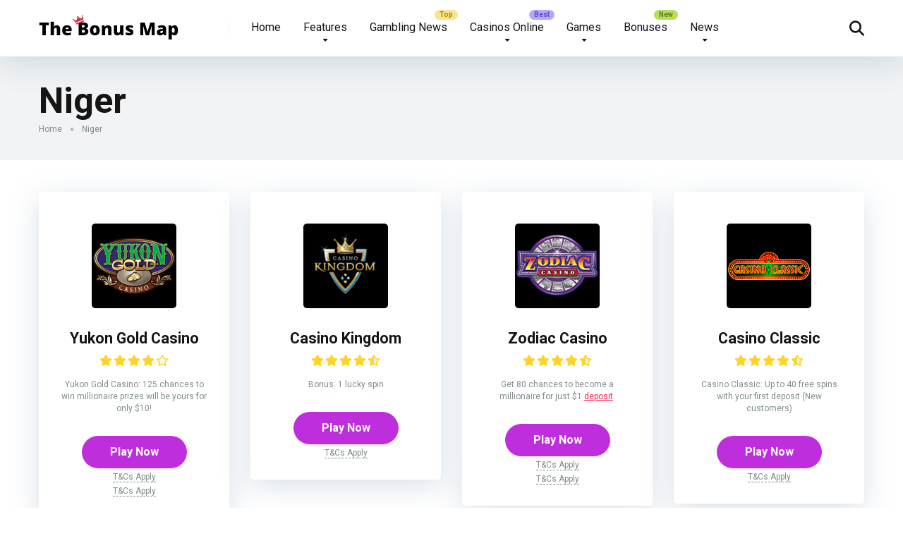

--- FILE ---
content_type: text/html; charset=UTF-8
request_url: https://thebonusmap.com/restricted-country/niger/
body_size: 12846
content:
<!DOCTYPE html>
<html lang="en-US">
<head>
    <meta charset="UTF-8" />
    <meta http-equiv="X-UA-Compatible" content="IE=edge" />
    <meta name="viewport" id="viewport" content="width=device-width, initial-scale=1.0, maximum-scale=5.0, minimum-scale=1.0, user-scalable=yes" />
	<meta name='robots' content='index, follow, max-image-preview:large, max-snippet:-1, max-video-preview:-1' />

	<!-- This site is optimized with the Yoast SEO plugin v26.8 - https://yoast.com/product/yoast-seo-wordpress/ -->
	<title>Niger Archives - The Bonus Map</title>
	<link rel="canonical" href="https://thebonusmap.com/restricted-country/niger/" />
	<meta property="og:locale" content="en_US" />
	<meta property="og:type" content="article" />
	<meta property="og:title" content="Niger Archives - The Bonus Map" />
	<meta property="og:url" content="https://thebonusmap.com/restricted-country/niger/" />
	<meta property="og:site_name" content="The Bonus Map" />
	<meta name="twitter:card" content="summary_large_image" />
	<script type="application/ld+json" class="yoast-schema-graph">{"@context":"https://schema.org","@graph":[{"@type":"CollectionPage","@id":"https://thebonusmap.com/restricted-country/niger/","url":"https://thebonusmap.com/restricted-country/niger/","name":"Niger Archives - The Bonus Map","isPartOf":{"@id":"https://thebonusmap.com/#website"},"primaryImageOfPage":{"@id":"https://thebonusmap.com/restricted-country/niger/#primaryimage"},"image":{"@id":"https://thebonusmap.com/restricted-country/niger/#primaryimage"},"thumbnailUrl":"https://thebonusmap.com/wp-content/uploads/2021/08/mercury-15.png","breadcrumb":{"@id":"https://thebonusmap.com/restricted-country/niger/#breadcrumb"},"inLanguage":"en-US"},{"@type":"ImageObject","inLanguage":"en-US","@id":"https://thebonusmap.com/restricted-country/niger/#primaryimage","url":"https://thebonusmap.com/wp-content/uploads/2021/08/mercury-15.png","contentUrl":"https://thebonusmap.com/wp-content/uploads/2021/08/mercury-15.png","width":1080,"height":1080},{"@type":"BreadcrumbList","@id":"https://thebonusmap.com/restricted-country/niger/#breadcrumb","itemListElement":[{"@type":"ListItem","position":1,"name":"Home","item":"https://thebonusmap.com/"},{"@type":"ListItem","position":2,"name":"Niger"}]},{"@type":"WebSite","@id":"https://thebonusmap.com/#website","url":"https://thebonusmap.com/","name":"The Bonus Map","description":"My WordPress Blog","publisher":{"@id":"https://thebonusmap.com/#organization"},"potentialAction":[{"@type":"SearchAction","target":{"@type":"EntryPoint","urlTemplate":"https://thebonusmap.com/?s={search_term_string}"},"query-input":{"@type":"PropertyValueSpecification","valueRequired":true,"valueName":"search_term_string"}}],"inLanguage":"en-US"},{"@type":"Organization","@id":"https://thebonusmap.com/#organization","name":"The Bonus Map","url":"https://thebonusmap.com/","logo":{"@type":"ImageObject","inLanguage":"en-US","@id":"https://thebonusmap.com/#/schema/logo/image/","url":"https://thebonusmap.com/wp-content/uploads/2021/08/cropped-thebonusmap__1_-removebg-preview.png","contentUrl":"https://thebonusmap.com/wp-content/uploads/2021/08/cropped-thebonusmap__1_-removebg-preview.png","width":396,"height":80,"caption":"The Bonus Map"},"image":{"@id":"https://thebonusmap.com/#/schema/logo/image/"}}]}</script>
	<!-- / Yoast SEO plugin. -->


<link rel='dns-prefetch' href='//fonts.googleapis.com' />
<link rel="alternate" type="application/rss+xml" title="The Bonus Map &raquo; Feed" href="https://thebonusmap.com/feed/" />
<link rel="alternate" type="application/rss+xml" title="The Bonus Map &raquo; Comments Feed" href="https://thebonusmap.com/comments/feed/" />
<link rel="alternate" type="application/rss+xml" title="The Bonus Map &raquo; Niger Restricted Countries Feed" href="https://thebonusmap.com/restricted-country/niger/feed/" />
<style id='wp-img-auto-sizes-contain-inline-css'>
img:is([sizes=auto i],[sizes^="auto," i]){contain-intrinsic-size:3000px 1500px}
/*# sourceURL=wp-img-auto-sizes-contain-inline-css */
</style>
<style id='wp-emoji-styles-inline-css'>

	img.wp-smiley, img.emoji {
		display: inline !important;
		border: none !important;
		box-shadow: none !important;
		height: 1em !important;
		width: 1em !important;
		margin: 0 0.07em !important;
		vertical-align: -0.1em !important;
		background: none !important;
		padding: 0 !important;
	}
/*# sourceURL=wp-emoji-styles-inline-css */
</style>
<style id='wp-block-library-inline-css'>
:root{--wp-block-synced-color:#7a00df;--wp-block-synced-color--rgb:122,0,223;--wp-bound-block-color:var(--wp-block-synced-color);--wp-editor-canvas-background:#ddd;--wp-admin-theme-color:#007cba;--wp-admin-theme-color--rgb:0,124,186;--wp-admin-theme-color-darker-10:#006ba1;--wp-admin-theme-color-darker-10--rgb:0,107,160.5;--wp-admin-theme-color-darker-20:#005a87;--wp-admin-theme-color-darker-20--rgb:0,90,135;--wp-admin-border-width-focus:2px}@media (min-resolution:192dpi){:root{--wp-admin-border-width-focus:1.5px}}.wp-element-button{cursor:pointer}:root .has-very-light-gray-background-color{background-color:#eee}:root .has-very-dark-gray-background-color{background-color:#313131}:root .has-very-light-gray-color{color:#eee}:root .has-very-dark-gray-color{color:#313131}:root .has-vivid-green-cyan-to-vivid-cyan-blue-gradient-background{background:linear-gradient(135deg,#00d084,#0693e3)}:root .has-purple-crush-gradient-background{background:linear-gradient(135deg,#34e2e4,#4721fb 50%,#ab1dfe)}:root .has-hazy-dawn-gradient-background{background:linear-gradient(135deg,#faaca8,#dad0ec)}:root .has-subdued-olive-gradient-background{background:linear-gradient(135deg,#fafae1,#67a671)}:root .has-atomic-cream-gradient-background{background:linear-gradient(135deg,#fdd79a,#004a59)}:root .has-nightshade-gradient-background{background:linear-gradient(135deg,#330968,#31cdcf)}:root .has-midnight-gradient-background{background:linear-gradient(135deg,#020381,#2874fc)}:root{--wp--preset--font-size--normal:16px;--wp--preset--font-size--huge:42px}.has-regular-font-size{font-size:1em}.has-larger-font-size{font-size:2.625em}.has-normal-font-size{font-size:var(--wp--preset--font-size--normal)}.has-huge-font-size{font-size:var(--wp--preset--font-size--huge)}.has-text-align-center{text-align:center}.has-text-align-left{text-align:left}.has-text-align-right{text-align:right}.has-fit-text{white-space:nowrap!important}#end-resizable-editor-section{display:none}.aligncenter{clear:both}.items-justified-left{justify-content:flex-start}.items-justified-center{justify-content:center}.items-justified-right{justify-content:flex-end}.items-justified-space-between{justify-content:space-between}.screen-reader-text{border:0;clip-path:inset(50%);height:1px;margin:-1px;overflow:hidden;padding:0;position:absolute;width:1px;word-wrap:normal!important}.screen-reader-text:focus{background-color:#ddd;clip-path:none;color:#444;display:block;font-size:1em;height:auto;left:5px;line-height:normal;padding:15px 23px 14px;text-decoration:none;top:5px;width:auto;z-index:100000}html :where(.has-border-color){border-style:solid}html :where([style*=border-top-color]){border-top-style:solid}html :where([style*=border-right-color]){border-right-style:solid}html :where([style*=border-bottom-color]){border-bottom-style:solid}html :where([style*=border-left-color]){border-left-style:solid}html :where([style*=border-width]){border-style:solid}html :where([style*=border-top-width]){border-top-style:solid}html :where([style*=border-right-width]){border-right-style:solid}html :where([style*=border-bottom-width]){border-bottom-style:solid}html :where([style*=border-left-width]){border-left-style:solid}html :where(img[class*=wp-image-]){height:auto;max-width:100%}:where(figure){margin:0 0 1em}html :where(.is-position-sticky){--wp-admin--admin-bar--position-offset:var(--wp-admin--admin-bar--height,0px)}@media screen and (max-width:600px){html :where(.is-position-sticky){--wp-admin--admin-bar--position-offset:0px}}

/*# sourceURL=wp-block-library-inline-css */
</style><style id='global-styles-inline-css'>
:root{--wp--preset--aspect-ratio--square: 1;--wp--preset--aspect-ratio--4-3: 4/3;--wp--preset--aspect-ratio--3-4: 3/4;--wp--preset--aspect-ratio--3-2: 3/2;--wp--preset--aspect-ratio--2-3: 2/3;--wp--preset--aspect-ratio--16-9: 16/9;--wp--preset--aspect-ratio--9-16: 9/16;--wp--preset--color--black: #000000;--wp--preset--color--cyan-bluish-gray: #abb8c3;--wp--preset--color--white: #ffffff;--wp--preset--color--pale-pink: #f78da7;--wp--preset--color--vivid-red: #cf2e2e;--wp--preset--color--luminous-vivid-orange: #ff6900;--wp--preset--color--luminous-vivid-amber: #fcb900;--wp--preset--color--light-green-cyan: #7bdcb5;--wp--preset--color--vivid-green-cyan: #00d084;--wp--preset--color--pale-cyan-blue: #8ed1fc;--wp--preset--color--vivid-cyan-blue: #0693e3;--wp--preset--color--vivid-purple: #9b51e0;--wp--preset--color--mercury-main: #be2edd;--wp--preset--color--mercury-second: #ff2453;--wp--preset--color--mercury-white: #fff;--wp--preset--color--mercury-gray: #263238;--wp--preset--color--mercury-emerald: #2edd6c;--wp--preset--color--mercury-alizarin: #e74c3c;--wp--preset--color--mercury-wisteria: #8e44ad;--wp--preset--color--mercury-peter-river: #3498db;--wp--preset--color--mercury-clouds: #ecf0f1;--wp--preset--gradient--vivid-cyan-blue-to-vivid-purple: linear-gradient(135deg,rgb(6,147,227) 0%,rgb(155,81,224) 100%);--wp--preset--gradient--light-green-cyan-to-vivid-green-cyan: linear-gradient(135deg,rgb(122,220,180) 0%,rgb(0,208,130) 100%);--wp--preset--gradient--luminous-vivid-amber-to-luminous-vivid-orange: linear-gradient(135deg,rgb(252,185,0) 0%,rgb(255,105,0) 100%);--wp--preset--gradient--luminous-vivid-orange-to-vivid-red: linear-gradient(135deg,rgb(255,105,0) 0%,rgb(207,46,46) 100%);--wp--preset--gradient--very-light-gray-to-cyan-bluish-gray: linear-gradient(135deg,rgb(238,238,238) 0%,rgb(169,184,195) 100%);--wp--preset--gradient--cool-to-warm-spectrum: linear-gradient(135deg,rgb(74,234,220) 0%,rgb(151,120,209) 20%,rgb(207,42,186) 40%,rgb(238,44,130) 60%,rgb(251,105,98) 80%,rgb(254,248,76) 100%);--wp--preset--gradient--blush-light-purple: linear-gradient(135deg,rgb(255,206,236) 0%,rgb(152,150,240) 100%);--wp--preset--gradient--blush-bordeaux: linear-gradient(135deg,rgb(254,205,165) 0%,rgb(254,45,45) 50%,rgb(107,0,62) 100%);--wp--preset--gradient--luminous-dusk: linear-gradient(135deg,rgb(255,203,112) 0%,rgb(199,81,192) 50%,rgb(65,88,208) 100%);--wp--preset--gradient--pale-ocean: linear-gradient(135deg,rgb(255,245,203) 0%,rgb(182,227,212) 50%,rgb(51,167,181) 100%);--wp--preset--gradient--electric-grass: linear-gradient(135deg,rgb(202,248,128) 0%,rgb(113,206,126) 100%);--wp--preset--gradient--midnight: linear-gradient(135deg,rgb(2,3,129) 0%,rgb(40,116,252) 100%);--wp--preset--font-size--small: 13px;--wp--preset--font-size--medium: 20px;--wp--preset--font-size--large: 36px;--wp--preset--font-size--x-large: 42px;--wp--preset--spacing--20: 0.44rem;--wp--preset--spacing--30: 0.67rem;--wp--preset--spacing--40: 1rem;--wp--preset--spacing--50: 1.5rem;--wp--preset--spacing--60: 2.25rem;--wp--preset--spacing--70: 3.38rem;--wp--preset--spacing--80: 5.06rem;--wp--preset--shadow--natural: 6px 6px 9px rgba(0, 0, 0, 0.2);--wp--preset--shadow--deep: 12px 12px 50px rgba(0, 0, 0, 0.4);--wp--preset--shadow--sharp: 6px 6px 0px rgba(0, 0, 0, 0.2);--wp--preset--shadow--outlined: 6px 6px 0px -3px rgb(255, 255, 255), 6px 6px rgb(0, 0, 0);--wp--preset--shadow--crisp: 6px 6px 0px rgb(0, 0, 0);}:where(.is-layout-flex){gap: 0.5em;}:where(.is-layout-grid){gap: 0.5em;}body .is-layout-flex{display: flex;}.is-layout-flex{flex-wrap: wrap;align-items: center;}.is-layout-flex > :is(*, div){margin: 0;}body .is-layout-grid{display: grid;}.is-layout-grid > :is(*, div){margin: 0;}:where(.wp-block-columns.is-layout-flex){gap: 2em;}:where(.wp-block-columns.is-layout-grid){gap: 2em;}:where(.wp-block-post-template.is-layout-flex){gap: 1.25em;}:where(.wp-block-post-template.is-layout-grid){gap: 1.25em;}.has-black-color{color: var(--wp--preset--color--black) !important;}.has-cyan-bluish-gray-color{color: var(--wp--preset--color--cyan-bluish-gray) !important;}.has-white-color{color: var(--wp--preset--color--white) !important;}.has-pale-pink-color{color: var(--wp--preset--color--pale-pink) !important;}.has-vivid-red-color{color: var(--wp--preset--color--vivid-red) !important;}.has-luminous-vivid-orange-color{color: var(--wp--preset--color--luminous-vivid-orange) !important;}.has-luminous-vivid-amber-color{color: var(--wp--preset--color--luminous-vivid-amber) !important;}.has-light-green-cyan-color{color: var(--wp--preset--color--light-green-cyan) !important;}.has-vivid-green-cyan-color{color: var(--wp--preset--color--vivid-green-cyan) !important;}.has-pale-cyan-blue-color{color: var(--wp--preset--color--pale-cyan-blue) !important;}.has-vivid-cyan-blue-color{color: var(--wp--preset--color--vivid-cyan-blue) !important;}.has-vivid-purple-color{color: var(--wp--preset--color--vivid-purple) !important;}.has-black-background-color{background-color: var(--wp--preset--color--black) !important;}.has-cyan-bluish-gray-background-color{background-color: var(--wp--preset--color--cyan-bluish-gray) !important;}.has-white-background-color{background-color: var(--wp--preset--color--white) !important;}.has-pale-pink-background-color{background-color: var(--wp--preset--color--pale-pink) !important;}.has-vivid-red-background-color{background-color: var(--wp--preset--color--vivid-red) !important;}.has-luminous-vivid-orange-background-color{background-color: var(--wp--preset--color--luminous-vivid-orange) !important;}.has-luminous-vivid-amber-background-color{background-color: var(--wp--preset--color--luminous-vivid-amber) !important;}.has-light-green-cyan-background-color{background-color: var(--wp--preset--color--light-green-cyan) !important;}.has-vivid-green-cyan-background-color{background-color: var(--wp--preset--color--vivid-green-cyan) !important;}.has-pale-cyan-blue-background-color{background-color: var(--wp--preset--color--pale-cyan-blue) !important;}.has-vivid-cyan-blue-background-color{background-color: var(--wp--preset--color--vivid-cyan-blue) !important;}.has-vivid-purple-background-color{background-color: var(--wp--preset--color--vivid-purple) !important;}.has-black-border-color{border-color: var(--wp--preset--color--black) !important;}.has-cyan-bluish-gray-border-color{border-color: var(--wp--preset--color--cyan-bluish-gray) !important;}.has-white-border-color{border-color: var(--wp--preset--color--white) !important;}.has-pale-pink-border-color{border-color: var(--wp--preset--color--pale-pink) !important;}.has-vivid-red-border-color{border-color: var(--wp--preset--color--vivid-red) !important;}.has-luminous-vivid-orange-border-color{border-color: var(--wp--preset--color--luminous-vivid-orange) !important;}.has-luminous-vivid-amber-border-color{border-color: var(--wp--preset--color--luminous-vivid-amber) !important;}.has-light-green-cyan-border-color{border-color: var(--wp--preset--color--light-green-cyan) !important;}.has-vivid-green-cyan-border-color{border-color: var(--wp--preset--color--vivid-green-cyan) !important;}.has-pale-cyan-blue-border-color{border-color: var(--wp--preset--color--pale-cyan-blue) !important;}.has-vivid-cyan-blue-border-color{border-color: var(--wp--preset--color--vivid-cyan-blue) !important;}.has-vivid-purple-border-color{border-color: var(--wp--preset--color--vivid-purple) !important;}.has-vivid-cyan-blue-to-vivid-purple-gradient-background{background: var(--wp--preset--gradient--vivid-cyan-blue-to-vivid-purple) !important;}.has-light-green-cyan-to-vivid-green-cyan-gradient-background{background: var(--wp--preset--gradient--light-green-cyan-to-vivid-green-cyan) !important;}.has-luminous-vivid-amber-to-luminous-vivid-orange-gradient-background{background: var(--wp--preset--gradient--luminous-vivid-amber-to-luminous-vivid-orange) !important;}.has-luminous-vivid-orange-to-vivid-red-gradient-background{background: var(--wp--preset--gradient--luminous-vivid-orange-to-vivid-red) !important;}.has-very-light-gray-to-cyan-bluish-gray-gradient-background{background: var(--wp--preset--gradient--very-light-gray-to-cyan-bluish-gray) !important;}.has-cool-to-warm-spectrum-gradient-background{background: var(--wp--preset--gradient--cool-to-warm-spectrum) !important;}.has-blush-light-purple-gradient-background{background: var(--wp--preset--gradient--blush-light-purple) !important;}.has-blush-bordeaux-gradient-background{background: var(--wp--preset--gradient--blush-bordeaux) !important;}.has-luminous-dusk-gradient-background{background: var(--wp--preset--gradient--luminous-dusk) !important;}.has-pale-ocean-gradient-background{background: var(--wp--preset--gradient--pale-ocean) !important;}.has-electric-grass-gradient-background{background: var(--wp--preset--gradient--electric-grass) !important;}.has-midnight-gradient-background{background: var(--wp--preset--gradient--midnight) !important;}.has-small-font-size{font-size: var(--wp--preset--font-size--small) !important;}.has-medium-font-size{font-size: var(--wp--preset--font-size--medium) !important;}.has-large-font-size{font-size: var(--wp--preset--font-size--large) !important;}.has-x-large-font-size{font-size: var(--wp--preset--font-size--x-large) !important;}
/*# sourceURL=global-styles-inline-css */
</style>

<style id='classic-theme-styles-inline-css'>
/*! This file is auto-generated */
.wp-block-button__link{color:#fff;background-color:#32373c;border-radius:9999px;box-shadow:none;text-decoration:none;padding:calc(.667em + 2px) calc(1.333em + 2px);font-size:1.125em}.wp-block-file__button{background:#32373c;color:#fff;text-decoration:none}
/*# sourceURL=/wp-includes/css/classic-themes.min.css */
</style>
<link rel='stylesheet' id='aces-style-css' href='https://thebonusmap.com/wp-content/plugins/aces/css/aces-style.css?ver=3.0.7' media='all' />
<link rel='stylesheet' id='aces-media-css' href='https://thebonusmap.com/wp-content/plugins/aces/css/aces-media.css?ver=3.0.7' media='all' />
<link rel='stylesheet' id='slotsl-css-css' href='https://thebonusmap.com/wp-content/plugins/slotslaunch-wp/public/css/slotslaunch-public.css?ver=1.3.7.1' media='all' />
<link rel='stylesheet' id='mercury-googlefonts-css' href='//fonts.googleapis.com/css2?family=Roboto:wght@300;400;700;900&#038;display=swap' media='all' />
<link rel='stylesheet' id='font-awesome-css' href='https://thebonusmap.com/wp-content/themes/mercury/fontawesome/css/all.min.css?ver=6.6.0' media='all' />
<link rel='stylesheet' id='owl-carousel-css' href='https://thebonusmap.com/wp-content/themes/mercury/css/owl.carousel.min.css?ver=2.3.4' media='all' />
<link rel='stylesheet' id='owl-carousel-animate-css' href='https://thebonusmap.com/wp-content/themes/mercury/css/animate.css?ver=2.3.4' media='all' />
<link rel='stylesheet' id='mercury-style-css' href='https://thebonusmap.com/wp-content/themes/mercury-child/style.css?ver=3.9.11.1' media='all' />
<style id='mercury-style-inline-css'>


/* Main Color */

.has-mercury-main-color,
.home-page .textwidget a:hover,
.space-header-2-top-soc a:hover,
.space-header-menu ul.main-menu li a:hover,
.space-header-menu ul.main-menu li:hover a,
.space-header-2-nav ul.main-menu li a:hover,
.space-header-2-nav ul.main-menu li:hover a,
.space-page-content a:hover,
.space-pros-cons ul li a:hover,
.space-pros-cons ol li a:hover,
.space-companies-2-archive-item-desc a:hover,
.space-organizations-3-archive-item-terms-ins a:hover,
.space-organizations-7-archive-item-terms a:hover,
.space-organizations-8-archive-item-terms a:hover,
.space-comments-form-box p.comment-notes span.required,
form.comment-form p.comment-notes span.required {
	color: #be2edd;
}

input[type="submit"],
.has-mercury-main-background-color,
.space-block-title span:after,
.space-widget-title span:after,
.space-companies-archive-item-button a,
.space-companies-sidebar-item-button a,
.space-organizations-3-archive-item-count,
.space-organizations-3-archive-item-count-2,
.space-units-archive-item-button a,
.space-units-sidebar-item-button a,
.space-aces-single-offer-info-button-ins a,
.space-offers-archive-item-button a,
.home-page .widget_mc4wp_form_widget .space-widget-title::after,
.space-content-section .widget_mc4wp_form_widget .space-widget-title::after {
	background-color: #be2edd;
}

.space-header-menu ul.main-menu li a:hover,
.space-header-menu ul.main-menu li:hover a,
.space-header-2-nav ul.main-menu li a:hover,
.space-header-2-nav ul.main-menu li:hover a {
	border-bottom: 2px solid #be2edd;
}
.space-header-2-top-soc a:hover {
	border: 1px solid #be2edd;
}
.space-companies-archive-item-button a:hover,
.space-units-archive-item-button a:hover,
.space-offers-archive-item-button a:hover,
.space-aces-single-offer-info-button-ins a:hover {
    box-shadow: 0px 8px 30px 0px rgba(190,46,221, 0.60) !important;
}

/* Second Color */

.has-mercury-second-color,
.space-page-content a,
.space-pros-cons ul li a,
.space-pros-cons ol li a,
.space-page-content ul li:before,
.home-page .textwidget ul li:before,
.space-widget ul li a:hover,
.space-page-content ul.space-mark li:before,
.home-page .textwidget a,
#recentcomments li a:hover,
#recentcomments li span.comment-author-link a:hover,
h3.comment-reply-title small a,
.space-shortcode-wrap .space-companies-sidebar-item-title p a,
.space-companies-sidebar-2-item-desc a,
.space-companies-sidebar-item-title p a,
.space-companies-archive-item-short-desc a,
.space-companies-2-archive-item-desc a,
.space-organizations-3-archive-item-terms-ins a,
.space-organizations-7-archive-item-terms a,
.space-organizations-8-archive-item-terms a,
.space-organization-content-info a,
.space-organization-style-2-calltoaction-text-ins a,
.space-organization-details-item-title span,
.space-organization-style-2-ratings-all-item-value i,
.space-organization-style-2-calltoaction-text-ins a,
.space-organization-content-short-desc a,
.space-organization-header-short-desc a,
.space-organization-content-rating-stars i,
.space-organization-content-rating-overall .star-rating .star,
.space-companies-archive-item-rating .star-rating .star,
.space-organization-content-logo-stars i,
.space-organization-content-logo-stars .star-rating .star,
.space-companies-2-archive-item-rating .star-rating .star,
.space-organizations-3-archive-item-rating-box .star-rating .star,
.space-organizations-4-archive-item-title .star-rating .star,
.space-companies-sidebar-2-item-rating .star-rating .star,
.space-comments-list-item-date a.comment-reply-link,
.space-categories-list-box ul li a,
.space-news-10-item-category a,
.small .space-news-11-item-category a,
#scrolltop,
.widget_mc4wp_form_widget .mc4wp-response a,
.space-header-height.dark .space-header-menu ul.main-menu li a:hover,
.space-header-height.dark .space-header-menu ul.main-menu li:hover a,
.space-header-2-height.dark .space-header-2-nav ul.main-menu li a:hover,
.space-header-2-height.dark .space-header-2-nav ul.main-menu li:hover a,
.space-header-2-height.dark .space-header-2-top-soc a:hover,
.space-organization-header-logo-rating i,
.wp-block-latest-comments__comment-meta a {
	color: #ff2453;
}

.space-title-box-category a,
.has-mercury-second-background-color,
.space-organization-details-item-links a:hover,
.space-news-2-small-item-img-category a,
.space-news-2-item-big-box-category span,
.space-block-title span:before,
.space-widget-title span:before,
.space-news-4-item.small-news-block .space-news-4-item-img-category a,
.space-news-4-item.big-news-block .space-news-4-item-top-category span,
.space-news-6-item-top-category span,
.space-news-7-item-category span,
.space-news-3-item-img-category a,
.space-news-8-item-title-category span,
.space-news-9-item-info-category span,
.space-archive-loop-item-img-category a,
.space-organizations-3-archive-item:first-child .space-organizations-3-archive-item-count,
.space-organizations-3-archive-item:first-child .space-organizations-3-archive-item-count-2,
.space-single-offer.space-dark-style .space-aces-single-offer-info-button-ins a,
.space-offers-archive-item.space-dark-style .space-offers-archive-item-button a,
nav.pagination a,
.space-load-more-button,
nav.comments-pagination a,
nav.pagination-post a span.page-number,
.widget_tag_cloud a,
.space-footer-top-age span.age-limit,
.space-footer-top-soc a:hover,
.home-page .widget_mc4wp_form_widget .mc4wp-form-fields .space-subscribe-filds button,
.space-content-section .widget_mc4wp_form_widget .mc4wp-form-fields .space-subscribe-filds button {
	background-color: #ff2453;
}

.space-footer-top-soc a:hover,
.space-header-2-height.dark .space-header-2-top-soc a:hover,
.space-categories-list-box ul li a {
	border: 1px solid #ff2453;
}

.space-header-height.dark .space-header-menu ul.main-menu li a:hover,
.space-header-height.dark .space-header-menu ul.main-menu li:hover a,
.space-header-2-height.dark .space-header-2-nav ul.main-menu li a:hover,
.space-header-2-height.dark .space-header-2-nav ul.main-menu li:hover a {
	border-bottom: 2px solid #ff2453;
}

.space-offers-archive-item.space-dark-style .space-offers-archive-item-button a:hover,
.space-single-offer.space-dark-style .space-aces-single-offer-info-button-ins a:hover {
    box-shadow: 0px 8px 30px 0px rgba(255,36,83, 0.60) !important;
}

.space-text-gradient {
	background: #be2edd;
	background: -webkit-linear-gradient(to right, #be2edd 0%, #ff2453 100%);
	background: -moz-linear-gradient(to right, #be2edd 0%, #ff2453 100%);
	background: linear-gradient(to right, #be2edd 0%, #ff2453 100%);
}

/* Stars Color */

.star,
.fa-star {
	color: #ffd32a!important;
}

.space-rating-star-background {
	background-color: #ffd32a;
}

/* Custom header layout colors */

/* --- Header #1 Style --- */

.space-header-height .space-header-wrap {
	background-color: #ffffff;
}
.space-header-height .space-header-top,
.space-header-height .space-header-logo-ins:after {
	background-color: #f5f6fa;
}
.space-header-height .space-header-top-soc a,
.space-header-height .space-header-top-menu ul li a {
	color: #7f8c8d;
}
.space-header-height .space-header-top-soc a:hover ,
.space-header-height .space-header-top-menu ul li a:hover {
	color: #151515;
}
.space-header-height .space-header-logo a {
	color: #2d3436;
}
.space-header-height .space-header-logo span {
	color: #7f8c8d;
}
.space-header-height .space-header-menu ul.main-menu li,
.space-header-height .space-header-menu ul.main-menu li a,
.space-header-height .space-header-search {
	color: #151515;
}
.space-header-height .space-mobile-menu-icon div {
	background-color: #151515;
}
.space-header-height .space-header-menu ul.main-menu li a:hover,
.space-header-height .space-header-menu ul.main-menu li:hover a {
	color: #be2edd;
	border-bottom: 2px solid #be2edd;
}

.space-header-height .space-header-menu ul.main-menu li ul.sub-menu {
	background-color: #ffffff;
}

.space-header-height .space-header-menu ul.main-menu li ul.sub-menu li.menu-item-has-children:after,
.space-header-height .space-header-menu ul.main-menu li ul.sub-menu li a {
	color: #34495e;
	border-bottom: 1px solid transparent;
}
.space-header-height .space-header-menu ul.main-menu li ul.sub-menu li a:hover {
	border-bottom: 1px solid transparent;
	color: #b2bec3;
	text-decoration: none;
}

/* --- Header #2 Style --- */

.space-header-2-height .space-header-2-wrap,
.space-header-2-height .space-header-2-wrap.fixed .space-header-2-nav {
	background-color: #ffffff;
}
.space-header-2-height .space-header-2-top-ins {
	border-bottom: 1px solid #f5f6fa;
}
.space-header-2-height .space-header-2-top-soc a,
.space-header-2-height .space-header-search {
	color: #7f8c8d;
}
.space-header-2-height .space-header-2-top-soc a {
	border: 1px solid #7f8c8d;
}
.space-header-2-height .space-mobile-menu-icon div {
	background-color: #7f8c8d;
}
.space-header-2-height .space-header-2-top-soc a:hover {
	color: #151515;
	border: 1px solid #151515;
}
.space-header-2-height .space-header-2-top-logo a {
	color: #2d3436;
}
.space-header-2-height .space-header-2-top-logo span {
	color: #7f8c8d;
}
.space-header-2-height .space-header-2-nav ul.main-menu li,
.space-header-2-height .space-header-2-nav ul.main-menu li a {
	color: #151515;
}
.space-header-2-height .space-header-2-nav ul.main-menu li a:hover,
.space-header-2-height .space-header-2-nav ul.main-menu li:hover a {
	color: #be2edd;
	border-bottom: 2px solid #be2edd;
}
.space-header-2-height .space-header-2-nav ul.main-menu li ul.sub-menu {
	background-color: #ffffff;
}
.space-header-2-height .space-header-2-nav ul.main-menu li ul.sub-menu li a,
.space-header-2-height .space-header-2-nav ul.main-menu li ul.sub-menu li.menu-item-has-children:after {
	color: #34495e;
	border-bottom: 1px solid transparent;
}
.space-header-2-height .space-header-2-nav ul.main-menu li ul.sub-menu li a:hover {
	border-bottom: 1px solid transparent;
	color: #b2bec3;
	text-decoration: none;
}

/* Title box colors */

.space-title-box,
.space-archive-title-box {
    background-color: #f1f3f4 !important;
}
.space-title-box-h1 h1,
.space-archive-title-box-h1 h1 {
    color: #151515;
}
.space-title-box .space-page-content-excerpt p,
.author .space-page-content-excerpt p,
.space-title-box .space-breadcrumbs,
.space-title-box .space-breadcrumbs a,
.space-archive-title-box .space-breadcrumbs,
.space-archive-title-box .space-breadcrumbs a {
    color: #7f8c8d !important;
}

/* --- Mobile Menu Style --- */

.space-mobile-menu .space-mobile-menu-block {
	background-color: #ffffff;
}
.space-mobile-menu .space-mobile-menu-copy {
	border-top: 1px solid #f5f6fa;
}
.space-mobile-menu .space-mobile-menu-copy {
	color: #7f8c8d;
}
.space-mobile-menu .space-mobile-menu-copy a {
	color: #7f8c8d;
}
.space-mobile-menu .space-mobile-menu-copy a:hover {
	color: #151515;
}
.space-mobile-menu .space-mobile-menu-header a {
	color: #2d3436;
}
.space-mobile-menu .space-mobile-menu-header span {
	color: #7f8c8d;
}
.space-mobile-menu .space-mobile-menu-list ul li {
	color: #151515;
}
.space-mobile-menu .space-mobile-menu-list ul li a {
	color: #151515;
}
.space-mobile-menu .space-close-icon .to-right,
.space-mobile-menu .space-close-icon .to-left {
	background-color: #151515;
}

/* --- New - Label for the main menu items --- */

ul.main-menu > li.new > a:before,
.space-mobile-menu-list > ul > li.new:before {
	content: "New";
    color: #4f8237;
    background-color: #badc58;
}

/* --- Best - Label for the main menu items --- */

ul.main-menu > li.best > a:before,
.space-mobile-menu-list > ul > li.best:before {
	content: "Best";
    color: #7248b5;
    background-color: #b0aaff;
}

/* --- Hot - Label for the main menu items --- */

ul.main-menu > li.hot > a:before,
.space-mobile-menu-list > ul > li.hot:before {
	content: "Hot";
    color: #a33632;
    background-color: #ff7979;
}

/* --- Top - Label for the main menu items --- */

ul.main-menu > li.top > a:before,
.space-mobile-menu-list > ul > li.top:before {
	content: "Top";
    color: #a88817;
    background-color: #f6e58d;
}

/* --- Fair - Label for the main menu items --- */

ul.main-menu > li.fair > a:before,
.space-mobile-menu-list > ul > li.fair:before {
	content: "Fair";
    color: #ffffff;
    background-color: #8c14fc;
}

/* Play Now - The button color */

.space-organization-content-button a,
.space-unit-content-button a,
.space-organizations-3-archive-item-button-ins a,
.space-organizations-4-archive-item-button-two-ins a,
.space-shortcode-wrap .space-organizations-3-archive-item-button-ins a,
.space-shortcode-wrap .space-organizations-4-archive-item-button-two-ins a {
    color: #ffffff !important;
    background-color: #2ecc71 !important;
}

.space-organization-content-button a:hover,
.space-unit-content-button a:hover,
.space-organizations-3-archive-item-button-ins a:hover,
.space-organizations-4-archive-item-button-two-ins a:hover {
    box-shadow: 0px 0px 15px 0px rgba(46,204,113, 0.55) !important;
}

.space-organization-header-button a.space-style-2-button,
.space-organization-style-2-calltoaction-button-ins a.space-calltoaction-button,
.space-style-3-organization-header-button a.space-style-3-button,
.space-organizations-7-archive-item-button-two a,
.space-organizations-8-archive-item-button-two a,
.space-organization-float-bar-button-wrap a {
    color: #ffffff !important;
    background-color: #2ecc71 !important;
    box-shadow: 0px 5px 15px 0px rgba(46,204,113, 0.55) !important;
}
.space-organization-header-button a.space-style-2-button:hover,
.space-organization-style-2-calltoaction-button-ins a.space-calltoaction-button:hover,
.space-style-3-organization-header-button a.space-style-3-button:hover,
.space-organizations-7-archive-item-button-two a:hover,
.space-organizations-8-archive-item-button-two a:hover,
.space-organization-float-bar-button-wrap a:hover {
    box-shadow: 0px 5px 15px 0px rgba(46,204,113, 0) !important;
}

.space-organizations-5-archive-item-button1 a,
.space-organizations-6-archive-item-button1 a,
.space-units-2-archive-item-button1 a,
.space-units-3-archive-item-button1 a {
    color: #ffffff !important;
    background-color: #2ecc71 !important;
    box-shadow: 0px 10px 15px 0px rgba(46,204,113, 0.5) !important;
}
.space-organizations-5-archive-item-button1 a:hover,
.space-organizations-6-archive-item-button1 a:hover,
.space-units-2-archive-item-button1 a:hover,
.space-units-3-archive-item-button1 a:hover {
    box-shadow: 0px 10px 15px 0px rgba(46,204,113, 0) !important;
}

/* Read Review - The button color */

.space-organizations-3-archive-item-button-ins a:last-child,
.space-organizations-4-archive-item-button-one-ins a,
.space-shortcode-wrap .space-organizations-4-archive-item-button-one-ins a {
    color: #ffffff !important;
    background-color: #7f8c8d !important;
}

.space-organizations-3-archive-item-button-ins a:last-child:hover,
.space-organizations-4-archive-item-button-one-ins a:hover {
    box-shadow: 0px 0px 15px 0px rgba(127,140,141, 0.55) !important;
}
/*# sourceURL=mercury-style-inline-css */
</style>
<link rel='stylesheet' id='mercury-media-css' href='https://thebonusmap.com/wp-content/themes/mercury/css/media.css?ver=3.9.11.1' media='all' />
<script src="https://thebonusmap.com/wp-includes/js/jquery/jquery.min.js?ver=3.7.1" id="jquery-core-js"></script>
<script src="https://thebonusmap.com/wp-includes/js/jquery/jquery-migrate.min.js?ver=3.4.1" id="jquery-migrate-js"></script>
<link rel="https://api.w.org/" href="https://thebonusmap.com/wp-json/" /><link rel="alternate" title="JSON" type="application/json" href="https://thebonusmap.com/wp-json/wp/v2/restricted-country/236" /><link rel="EditURI" type="application/rsd+xml" title="RSD" href="https://thebonusmap.com/xmlrpc.php?rsd" />
<meta name="generator" content="WordPress 6.9" />
<meta name="theme-color" content="#f5f6fa" />
<meta name="msapplication-navbutton-color" content="#f5f6fa" /> 
<meta name="apple-mobile-web-app-status-bar-style" content="#f5f6fa" />
</head>
<body ontouchstart class="archive tax-restricted-country term-niger term-236 wp-custom-logo wp-embed-responsive wp-theme-mercury wp-child-theme-mercury-child">



<div class="space-box relative">

<!-- Header Start -->

<div class="space-header-height relative ">
	<div class="space-header-wrap space-header-float relative">
				<div class="space-header relative">
			<div class="space-header-ins space-wrapper relative">
				<div class="space-header-logo box-25 left relative">
					<div class="space-header-logo-ins relative">
						<a href="https://thebonusmap.com/" title="The Bonus Map"><img width="198" height="40" src="https://thebonusmap.com/wp-content/uploads/2021/08/cropped-thebonusmap__1_-removebg-preview-198x40.png" class="attachment-mercury-custom-logo size-mercury-custom-logo" alt="The Bonus Map" decoding="async" srcset="https://thebonusmap.com/wp-content/uploads/2021/08/cropped-thebonusmap__1_-removebg-preview-198x40.png 198w, https://thebonusmap.com/wp-content/uploads/2021/08/cropped-thebonusmap__1_-removebg-preview-300x61.png 300w, https://thebonusmap.com/wp-content/uploads/2021/08/cropped-thebonusmap__1_-removebg-preview-158x32.png 158w, https://thebonusmap.com/wp-content/uploads/2021/08/cropped-thebonusmap__1_-removebg-preview.png 396w" sizes="(max-width: 198px) 100vw, 198px" /></a>					</div>
				</div>
				<div class="space-header-menu box-75 left relative">
					<ul id="menu-main-menu" class="main-menu"><li id="menu-item-13" class="menu-item menu-item-type-custom menu-item-object-custom menu-item-home menu-item-13"><a href="https://thebonusmap.com">Home</a></li>
<li id="menu-item-87" class="menu-item menu-item-type-custom menu-item-object-custom menu-item-has-children menu-item-87"><a href="#">Features</a>
<ul class="sub-menu">
	<li id="menu-item-300" class="menu-item menu-item-type-custom menu-item-object-custom menu-item-has-children menu-item-300"><a href="#">Recent News</a>
	<ul class="sub-menu">
		<li id="menu-item-302" class="menu-item menu-item-type-post_type menu-item-object-post menu-item-302"><a href="https://thebonusmap.com/lottery-news/lotto-winner-spends-42000-on-new-teeth-that-took-nine-hours-to-perfect/">Post template 2</a></li>
		<li id="menu-item-304" class="menu-item menu-item-type-post_type menu-item-object-post menu-item-304"><a href="https://thebonusmap.com/poker-news/poker-player-locks-himself-in-isolation-for-20-days-to-win-64200/">Post template 4</a></li>
	</ul>
</li>
	<li id="menu-item-305" class="menu-item menu-item-type-custom menu-item-object-custom menu-item-has-children menu-item-305"><a href="#">Main Brands</a>
	<ul class="sub-menu">
		<li id="menu-item-306" class="menu-item menu-item-type-post_type menu-item-object-casino menu-item-306"><a href="https://thebonusmap.com/casino/21-dukes/">21 dukes</a></li>
		<li id="menu-item-307" class="menu-item menu-item-type-post_type menu-item-object-casino menu-item-307"><a href="https://thebonusmap.com/casino/casino-classic/">Casino Classic</a></li>
		<li id="menu-item-308" class="menu-item menu-item-type-post_type menu-item-object-casino menu-item-308"><a href="https://thebonusmap.com/casino/zodiac-casino/">Zodiac Casino</a></li>
		<li id="menu-item-309" class="menu-item menu-item-type-post_type menu-item-object-casino menu-item-309"><a href="https://thebonusmap.com/casino/888-casino/">888 Casino</a></li>
		<li id="menu-item-310" class="menu-item menu-item-type-post_type menu-item-object-casino menu-item-310"><a href="https://thebonusmap.com/casino/king-billy-casino/">King Billy Casino</a></li>
		<li id="menu-item-311" class="menu-item menu-item-type-post_type menu-item-object-casino menu-item-311"><a href="https://thebonusmap.com/casino/casino-kingdom/">Casino Kingdom</a></li>
	</ul>
</li>
	<li id="menu-item-312" class="menu-item menu-item-type-custom menu-item-object-custom menu-item-has-children menu-item-312"><a href="#">Most popular Games</a>
	<ul class="sub-menu">
		<li id="menu-item-313" class="menu-item menu-item-type-post_type menu-item-object-game menu-item-313"><a href="https://thebonusmap.com/game/stars-maker/">Stars Maker</a></li>
		<li id="menu-item-314" class="menu-item menu-item-type-post_type menu-item-object-game menu-item-314"><a href="https://thebonusmap.com/game/winter-berries/">Winter Berries</a></li>
		<li id="menu-item-315" class="menu-item menu-item-type-post_type menu-item-object-game menu-item-315"><a href="https://thebonusmap.com/game/gods-of-gold/">Gods of Gold</a></li>
		<li id="menu-item-316" class="menu-item menu-item-type-post_type menu-item-object-game menu-item-316"><a href="https://thebonusmap.com/game/lucky-dragon/">Lucky Dragon</a></li>
		<li id="menu-item-317" class="menu-item menu-item-type-post_type menu-item-object-game menu-item-317"><a href="https://thebonusmap.com/game/deep-sea/">Deep Sea</a></li>
		<li id="menu-item-318" class="menu-item menu-item-type-post_type menu-item-object-game menu-item-318"><a href="https://thebonusmap.com/game/new-camelot/">New Camelot</a></li>
	</ul>
</li>
	<li id="menu-item-319" class="menu-item menu-item-type-custom menu-item-object-custom menu-item-has-children menu-item-319"><a href="#">Recommended Bonuses</a>
	<ul class="sub-menu">
		<li id="menu-item-321" class="menu-item menu-item-type-post_type menu-item-object-bonus menu-item-321"><a href="https://thebonusmap.com/bonus/up-to-500-bonus-50-bonus-spins-at-royal/">First Deposit</a></li>
		<li id="menu-item-320" class="menu-item menu-item-type-post_type menu-item-object-bonus menu-item-320"><a href="https://thebonusmap.com/bonus/get-100-up-to-150-50-bonus-spins-at-play/">No Deposit</a></li>
	</ul>
</li>
	<li id="menu-item-361" class="menu-item menu-item-type-custom menu-item-object-custom menu-item-has-children menu-item-361"><a href="#">Shortcodes</a>
	<ul class="sub-menu">
		<li id="menu-item-362" class="menu-item menu-item-type-post_type menu-item-object-page menu-item-362"><a href="https://thebonusmap.com/casinos-shortcodes/">All Casinos</a></li>
		<li id="menu-item-371" class="menu-item menu-item-type-post_type menu-item-object-page menu-item-371"><a href="https://thebonusmap.com/games-shortcodes/">All Games</a></li>
		<li id="menu-item-370" class="menu-item menu-item-type-post_type menu-item-object-page menu-item-370"><a href="https://thebonusmap.com/bonuses-shortcodes/">All Bonuses</a></li>
		<li id="menu-item-369" class="menu-item menu-item-type-post_type menu-item-object-page menu-item-369"><a href="https://thebonusmap.com/posts-shortcodes/">All Posts</a></li>
	</ul>
</li>
</ul>
</li>
<li id="menu-item-78" class="top menu-item menu-item-type-taxonomy menu-item-object-category menu-item-78"><a href="https://thebonusmap.com/category/gambling-news/">Gambling News</a></li>
<li id="menu-item-56" class="best menu-item menu-item-type-post_type menu-item-object-page menu-item-has-children menu-item-56"><a href="https://thebonusmap.com/casinos-online/">Casinos Online</a>
<ul class="sub-menu">
	<li id="menu-item-57" class="menu-item menu-item-type-post_type menu-item-object-page menu-item-57"><a href="https://thebonusmap.com/casinos-online/">Casinos Online</a></li>
	<li id="menu-item-281" class="menu-item menu-item-type-post_type menu-item-object-page menu-item-281"><a href="https://thebonusmap.com/best-online-casinos/">Best Online Casinos</a></li>
	<li id="menu-item-284" class="menu-item menu-item-type-post_type menu-item-object-page menu-item-284"><a href="https://thebonusmap.com/casinos-archive-template-3/">Archive template 3</a></li>
	<li id="menu-item-296" class="menu-item menu-item-type-post_type menu-item-object-page menu-item-296"><a href="https://thebonusmap.com/casinos-archive-template-4/">Archive template 4</a></li>
	<li id="menu-item-295" class="menu-item menu-item-type-post_type menu-item-object-page menu-item-295"><a href="https://thebonusmap.com/casinos-archive-template-5/">Archive template 5</a></li>
	<li id="menu-item-294" class="menu-item menu-item-type-post_type menu-item-object-page menu-item-294"><a href="https://thebonusmap.com/casinos-archive-template-6/">Archive template 6</a></li>
	<li id="menu-item-293" class="menu-item menu-item-type-post_type menu-item-object-page menu-item-293"><a href="https://thebonusmap.com/casinos-archive-template-7/">Archive template 7</a></li>
</ul>
</li>
<li id="menu-item-69" class="menu-item menu-item-type-post_type menu-item-object-page menu-item-has-children menu-item-69"><a href="https://thebonusmap.com/games/">Games</a>
<ul class="sub-menu">
	<li id="menu-item-70" class="menu-item menu-item-type-post_type menu-item-object-page menu-item-70"><a href="https://thebonusmap.com/games/">Games</a></li>
	<li id="menu-item-299" class="menu-item menu-item-type-post_type menu-item-object-page menu-item-299"><a href="https://thebonusmap.com/table-games/">Table Games</a></li>
</ul>
</li>
<li id="menu-item-77" class="new menu-item menu-item-type-post_type menu-item-object-page menu-item-77"><a href="https://thebonusmap.com/bonuses/">Bonuses</a></li>
<li id="menu-item-82" class="menu-item menu-item-type-post_type menu-item-object-page menu-item-has-children menu-item-82"><a href="https://thebonusmap.com/news/">News</a>
<ul class="sub-menu">
	<li id="menu-item-83" class="menu-item menu-item-type-taxonomy menu-item-object-category menu-item-83"><a href="https://thebonusmap.com/category/betting-news/">Betting News</a></li>
	<li id="menu-item-84" class="menu-item menu-item-type-taxonomy menu-item-object-category menu-item-84"><a href="https://thebonusmap.com/category/gambling-technology/">Gambling Technology</a></li>
	<li id="menu-item-86" class="menu-item menu-item-type-taxonomy menu-item-object-category menu-item-86"><a href="https://thebonusmap.com/category/poker-news/">Poker News</a></li>
	<li id="menu-item-85" class="menu-item menu-item-type-taxonomy menu-item-object-category menu-item-85"><a href="https://thebonusmap.com/category/lottery-news/">Lottery News</a></li>
</ul>
</li>
</ul>					<div class="space-header-search absolute">
						<i class="fas fa-search desktop-search-button"></i>
					</div>
					<div class="space-mobile-menu-icon absolute">
						<div></div>
						<div></div>
						<div></div>
					</div>
				</div>
			</div>
		</div>
	</div>
</div>
<div class="space-header-search-block fixed">
	<div class="space-header-search-block-ins absolute">
				<form role="search" method="get" class="space-default-search-form" action="https://thebonusmap.com/">
			<input type="search" value="" name="s" placeholder="Enter keyword...">
		</form>	</div>
	<div class="space-close-icon desktop-search-close-button absolute">
		<div class="to-right absolute"></div>
		<div class="to-left absolute"></div>
	</div>
</div>

<!-- Header End -->
<!-- Title Box Start -->

<div class="space-archive-title-box box-100 relative">
	<div class="space-archive-title-box-ins space-page-wrapper relative">
		<div class="space-archive-title-box-h1 relative">
			<h1>Niger</h1>
			
			<!-- Breadcrumbs Start -->

				<div class="space-single-aces-breadcrumbs relative">
		<div class="space-breadcrumbs relative"><span><span><a href="https://thebonusmap.com/">Home</a></span> » <span class="breadcrumb_last" aria-current="page">Niger</span></span></div>	</div>

			<!-- Breadcrumbs End -->
		</div>
	</div>
</div>

<!-- Title Box End -->

<!-- Archive Section Start -->

<div class="space-archive-section box-100 relative space-organization-archive">
	<div class="space-archive-section-ins space-page-wrapper relative">
		<div class="space-organization-archive-ins box-100 relative">
			
			<div class="space-companies-archive-items box-100 relative">

				
<div class="space-companies-archive-item box-25 left relative">
	<div class="space-companies-archive-item-ins relative">
		<div class="space-companies-archive-item-wrap text-center relative">

						<div class="space-companies-archive-item-img relative">
				<a href="https://thebonusmap.com/casino/yukon-gold-casino/" title="Yukon Gold Casino">
					<img width="120" height="120" src="https://thebonusmap.com/wp-content/uploads/2021/08/mercury-15-120x120.png" class="attachment-mercury-120-120 size-mercury-120-120" alt="Yukon Gold Casino" decoding="async" srcset="https://thebonusmap.com/wp-content/uploads/2021/08/mercury-15-120x120.png 120w, https://thebonusmap.com/wp-content/uploads/2021/08/mercury-15-300x300.png 300w, https://thebonusmap.com/wp-content/uploads/2021/08/mercury-15-1024x1024.png 1024w, https://thebonusmap.com/wp-content/uploads/2021/08/mercury-15-150x150.png 150w, https://thebonusmap.com/wp-content/uploads/2021/08/mercury-15-768x768.png 768w, https://thebonusmap.com/wp-content/uploads/2021/08/mercury-15-40x40.png 40w, https://thebonusmap.com/wp-content/uploads/2021/08/mercury-15-50x50.png 50w, https://thebonusmap.com/wp-content/uploads/2021/08/mercury-15-100x100.png 100w, https://thebonusmap.com/wp-content/uploads/2021/08/mercury-15-135x135.png 135w, https://thebonusmap.com/wp-content/uploads/2021/08/mercury-15-270x270.png 270w, https://thebonusmap.com/wp-content/uploads/2021/08/mercury-15-450x450.png 450w, https://thebonusmap.com/wp-content/uploads/2021/08/mercury-15-479x479.png 479w, https://thebonusmap.com/wp-content/uploads/2021/08/mercury-15-570x570.png 570w, https://thebonusmap.com/wp-content/uploads/2021/08/mercury-15-767x767.png 767w, https://thebonusmap.com/wp-content/uploads/2021/08/mercury-15-32x32.png 32w, https://thebonusmap.com/wp-content/uploads/2021/08/mercury-15-80x80.png 80w, https://thebonusmap.com/wp-content/uploads/2021/08/mercury-15.png 1080w" sizes="(max-width: 120px) 100vw, 120px" />				</a>
			</div>
			
			<div class="space-companies-archive-item-title relative">
				<a href="https://thebonusmap.com/casino/yukon-gold-casino/" title="Yukon Gold Casino">Yukon Gold Casino</a>
			</div>

							<div class="space-companies-archive-item-rating relative">
					<div class="star-rating"><div class="star star-full" aria-hidden="true"></div><div class="star star-full" aria-hidden="true"></div><div class="star star-full" aria-hidden="true"></div><div class="star star-full" aria-hidden="true"></div><div class="star star-empty" aria-hidden="true"></div></div>				</div>
			
						<div class="space-companies-archive-item-short-desc relative">
				Yukon Gold Casino: 125 chances to win millionaire prizes will be yours for only $10!			</div>
			
			<div class="space-companies-archive-item-button relative">
				<a href="https://iredirect.net/referral/?site=yg&#038;aff_id=aff55779" title="Play Now" target="_blank" rel="nofollow">Play Now</a>
			</div>

							<div class="space-organizations-archive-item-button-notice relative" style="margin-top: 5px;">
					<span class="tc-apply">T&amp;Cs Apply</span>
					<div class="tc-desc">
						New Customer Offer | 18+ | Gamble Responsibly | Terms &amp; Conditions Apply					</div>
				</div>
			
			
			<div class="space-organizations-archive-item-button-notice relative" style="margin-top: 5px;">
				<span class="tc-apply">T&amp;Cs Apply</span>
<div class="tc-desc">
<strong>New customers only</strong><br><br>
Cras in nisi id turpis cursus vulputate. Aliquam at <a href="https://iredirect.net/referral/?site=yg&amp;aff_id=aff55779&amp;url=/terms/#signupterms">sapien</a> non tellus congue efficitur. Nam scelerisque quam quis link turpis pellentesque, in placerat.
<br><br>
<em>*Integer porttitor malesuada ante, nec aliquet dui pellentesque sit amet. Fusce non pretium lacus.</em>
</div>			</div>

				
		</div>
	</div>
</div>
<div class="space-companies-archive-item box-25 left relative">
	<div class="space-companies-archive-item-ins relative">
		<div class="space-companies-archive-item-wrap text-center relative">

						<div class="space-companies-archive-item-img relative">
				<a href="https://thebonusmap.com/casino/casino-kingdom/" title="Casino Kingdom">
					<img width="120" height="120" src="https://thebonusmap.com/wp-content/uploads/2021/08/mercury-7-1-120x120.png" class="attachment-mercury-120-120 size-mercury-120-120" alt="Casino Kingdom" decoding="async" loading="lazy" srcset="https://thebonusmap.com/wp-content/uploads/2021/08/mercury-7-1-120x120.png 120w, https://thebonusmap.com/wp-content/uploads/2021/08/mercury-7-1-300x300.png 300w, https://thebonusmap.com/wp-content/uploads/2021/08/mercury-7-1-1024x1024.png 1024w, https://thebonusmap.com/wp-content/uploads/2021/08/mercury-7-1-150x150.png 150w, https://thebonusmap.com/wp-content/uploads/2021/08/mercury-7-1-768x768.png 768w, https://thebonusmap.com/wp-content/uploads/2021/08/mercury-7-1-40x40.png 40w, https://thebonusmap.com/wp-content/uploads/2021/08/mercury-7-1-50x50.png 50w, https://thebonusmap.com/wp-content/uploads/2021/08/mercury-7-1-100x100.png 100w, https://thebonusmap.com/wp-content/uploads/2021/08/mercury-7-1-135x135.png 135w, https://thebonusmap.com/wp-content/uploads/2021/08/mercury-7-1-270x270.png 270w, https://thebonusmap.com/wp-content/uploads/2021/08/mercury-7-1-450x450.png 450w, https://thebonusmap.com/wp-content/uploads/2021/08/mercury-7-1-479x479.png 479w, https://thebonusmap.com/wp-content/uploads/2021/08/mercury-7-1-570x570.png 570w, https://thebonusmap.com/wp-content/uploads/2021/08/mercury-7-1-767x767.png 767w, https://thebonusmap.com/wp-content/uploads/2021/08/mercury-7-1-32x32.png 32w, https://thebonusmap.com/wp-content/uploads/2021/08/mercury-7-1-80x80.png 80w, https://thebonusmap.com/wp-content/uploads/2021/08/mercury-7-1.png 1080w" sizes="auto, (max-width: 120px) 100vw, 120px" />				</a>
			</div>
			
			<div class="space-companies-archive-item-title relative">
				<a href="https://thebonusmap.com/casino/casino-kingdom/" title="Casino Kingdom">Casino Kingdom</a>
			</div>

							<div class="space-companies-archive-item-rating relative">
					<div class="star-rating"><div class="star star-full" aria-hidden="true"></div><div class="star star-full" aria-hidden="true"></div><div class="star star-full" aria-hidden="true"></div><div class="star star-full" aria-hidden="true"></div><div class="star star-half" aria-hidden="true"></div></div>				</div>
			
						<div class="space-companies-archive-item-short-desc relative">
				Bonus: 1 lucky spin			</div>
			
			<div class="space-companies-archive-item-button relative">
				<a href="https://iredirect.net/referral/?site=ck&#038;aff_id=aff55779" title="Play Now" target="_blank" rel="nofollow">Play Now</a>
			</div>

			
			
			<div class="space-organizations-archive-item-button-notice relative" style="margin-top: 5px;">
				<span class="tc-apply">T&amp;Cs Apply</span>
<div class="tc-desc">
<strong>New customers only</strong><br><br>
Cras in nisi id turpis cursus vulputate. Aliquam at <a href="https://1.envato.market/mercury">sapien</a> non tellus congue efficitur. Nam scelerisque quam quis link turpis pellentesque, in placerat.
<br><br>
<em>*Integer porttitor malesuada ante, nec aliquet dui pellentesque sit amet. Fusce non pretium lacus.</em>
</div>			</div>

				
		</div>
	</div>
</div>
<div class="space-companies-archive-item box-25 left relative">
	<div class="space-companies-archive-item-ins relative">
		<div class="space-companies-archive-item-wrap text-center relative">

						<div class="space-companies-archive-item-img relative">
				<a href="https://thebonusmap.com/casino/zodiac-casino/" title="Zodiac Casino">
					<img width="120" height="120" src="https://thebonusmap.com/wp-content/uploads/2021/08/mercury-5-1-120x120.png" class="attachment-mercury-120-120 size-mercury-120-120" alt="Zodiac Casino" decoding="async" loading="lazy" srcset="https://thebonusmap.com/wp-content/uploads/2021/08/mercury-5-1-120x120.png 120w, https://thebonusmap.com/wp-content/uploads/2021/08/mercury-5-1-300x300.png 300w, https://thebonusmap.com/wp-content/uploads/2021/08/mercury-5-1-1024x1024.png 1024w, https://thebonusmap.com/wp-content/uploads/2021/08/mercury-5-1-150x150.png 150w, https://thebonusmap.com/wp-content/uploads/2021/08/mercury-5-1-768x768.png 768w, https://thebonusmap.com/wp-content/uploads/2021/08/mercury-5-1-40x40.png 40w, https://thebonusmap.com/wp-content/uploads/2021/08/mercury-5-1-50x50.png 50w, https://thebonusmap.com/wp-content/uploads/2021/08/mercury-5-1-100x100.png 100w, https://thebonusmap.com/wp-content/uploads/2021/08/mercury-5-1-135x135.png 135w, https://thebonusmap.com/wp-content/uploads/2021/08/mercury-5-1-270x270.png 270w, https://thebonusmap.com/wp-content/uploads/2021/08/mercury-5-1-450x450.png 450w, https://thebonusmap.com/wp-content/uploads/2021/08/mercury-5-1-479x479.png 479w, https://thebonusmap.com/wp-content/uploads/2021/08/mercury-5-1-570x570.png 570w, https://thebonusmap.com/wp-content/uploads/2021/08/mercury-5-1-767x767.png 767w, https://thebonusmap.com/wp-content/uploads/2021/08/mercury-5-1-32x32.png 32w, https://thebonusmap.com/wp-content/uploads/2021/08/mercury-5-1-80x80.png 80w, https://thebonusmap.com/wp-content/uploads/2021/08/mercury-5-1.png 1080w" sizes="auto, (max-width: 120px) 100vw, 120px" />				</a>
			</div>
			
			<div class="space-companies-archive-item-title relative">
				<a href="https://thebonusmap.com/casino/zodiac-casino/" title="Zodiac Casino">Zodiac Casino</a>
			</div>

							<div class="space-companies-archive-item-rating relative">
					<div class="star-rating"><div class="star star-full" aria-hidden="true"></div><div class="star star-full" aria-hidden="true"></div><div class="star star-full" aria-hidden="true"></div><div class="star star-full" aria-hidden="true"></div><div class="star star-half" aria-hidden="true"></div></div>				</div>
			
						<div class="space-companies-archive-item-short-desc relative">
				Get 80 chances to become a millionaire for just $1 <a href="https://iredirect.net/referral/?site=zc&amp;aff_id=aff55779">deposit</a>. 			</div>
			
			<div class="space-companies-archive-item-button relative">
				<a href="https://iredirect.net/referral/?site=zc&#038;aff_id=aff55779" title="Play Now" target="_blank" rel="nofollow">Play Now</a>
			</div>

							<div class="space-organizations-archive-item-button-notice relative" style="margin-top: 5px;">
					<span class="tc-apply">T&amp;Cs Apply</span>
					<div class="tc-desc">
						New Customer Offer | 18+ | Gamble Responsibly | Terms &amp; Conditions Apply					</div>
				</div>
			
			
			<div class="space-organizations-archive-item-button-notice relative" style="margin-top: 5px;">
				<span class="tc-apply">T&amp;Cs Apply</span>
<div class="tc-desc">
<strong>New customers only</strong><br><br>
Cras in nisi id turpis cursus vulputate. Aliquam at <a href="http://iredirect.net/referral/?site=zc&amp;lang=en&amp;aff_id=aff55779&amp;url=/terms/#signupterms">sapien</a> non tellus congue efficitur. Nam scelerisque quam quis link turpis pellentesque, in placerat.
<br><br>
<em>*Integer porttitor malesuada ante, nec aliquet dui pellentesque sit amet. Fusce non pretium lacus.</em>
</div>			</div>

				
		</div>
	</div>
</div>
<div class="space-companies-archive-item box-25 left relative">
	<div class="space-companies-archive-item-ins relative">
		<div class="space-companies-archive-item-wrap text-center relative">

						<div class="space-companies-archive-item-img relative">
				<a href="https://thebonusmap.com/casino/casino-classic/" title="Casino Classic">
					<img width="120" height="120" src="https://thebonusmap.com/wp-content/uploads/2021/08/mercury-8-120x120.png" class="attachment-mercury-120-120 size-mercury-120-120" alt="Casino Classic" decoding="async" loading="lazy" srcset="https://thebonusmap.com/wp-content/uploads/2021/08/mercury-8-120x120.png 120w, https://thebonusmap.com/wp-content/uploads/2021/08/mercury-8-300x300.png 300w, https://thebonusmap.com/wp-content/uploads/2021/08/mercury-8-1024x1024.png 1024w, https://thebonusmap.com/wp-content/uploads/2021/08/mercury-8-150x150.png 150w, https://thebonusmap.com/wp-content/uploads/2021/08/mercury-8-768x768.png 768w, https://thebonusmap.com/wp-content/uploads/2021/08/mercury-8-40x40.png 40w, https://thebonusmap.com/wp-content/uploads/2021/08/mercury-8-50x50.png 50w, https://thebonusmap.com/wp-content/uploads/2021/08/mercury-8-100x100.png 100w, https://thebonusmap.com/wp-content/uploads/2021/08/mercury-8-135x135.png 135w, https://thebonusmap.com/wp-content/uploads/2021/08/mercury-8-270x270.png 270w, https://thebonusmap.com/wp-content/uploads/2021/08/mercury-8-450x450.png 450w, https://thebonusmap.com/wp-content/uploads/2021/08/mercury-8-479x479.png 479w, https://thebonusmap.com/wp-content/uploads/2021/08/mercury-8-570x570.png 570w, https://thebonusmap.com/wp-content/uploads/2021/08/mercury-8-767x767.png 767w, https://thebonusmap.com/wp-content/uploads/2021/08/mercury-8-32x32.png 32w, https://thebonusmap.com/wp-content/uploads/2021/08/mercury-8-80x80.png 80w, https://thebonusmap.com/wp-content/uploads/2021/08/mercury-8.png 1080w" sizes="auto, (max-width: 120px) 100vw, 120px" />				</a>
			</div>
			
			<div class="space-companies-archive-item-title relative">
				<a href="https://thebonusmap.com/casino/casino-classic/" title="Casino Classic">Casino Classic</a>
			</div>

							<div class="space-companies-archive-item-rating relative">
					<div class="star-rating"><div class="star star-full" aria-hidden="true"></div><div class="star star-full" aria-hidden="true"></div><div class="star star-full" aria-hidden="true"></div><div class="star star-full" aria-hidden="true"></div><div class="star star-half" aria-hidden="true"></div></div>				</div>
			
						<div class="space-companies-archive-item-short-desc relative">
				Casino Classic:  Up to 40 free spins with your first deposit (New customers)			</div>
			
			<div class="space-companies-archive-item-button relative">
				<a href="https://iredirect.net/referral/?site=CC&#038;aff_id=aff55779" title="Play Now" target="_blank" rel="nofollow">Play Now</a>
			</div>

			
			
			<div class="space-organizations-archive-item-button-notice relative" style="margin-top: 5px;">
				<span class="tc-apply">T&amp;Cs Apply</span>
<div class="tc-desc">
<strong>New customers only</strong><br><br>
Cras in nisi id turpis cursus vulputate. Aliquam at <a href="https://1.envato.market/mercury">sapien</a> non tellus congue efficitur. Nam scelerisque quam quis link turpis pellentesque, in placerat.
<br><br>
<em>*Integer porttitor malesuada ante, nec aliquet dui pellentesque sit amet. Fusce non pretium lacus.</em>
</div>			</div>

				
		</div>
	</div>
</div>
				<!-- Archive Navigation Start -->

				
				<!-- Archive Navigation End -->

				
			</div>
			<div class="space-taxonomy-description box-100 relative">

				
			</div>
		</div>
	</div>
</div>

<!-- Archive Section End -->

<!-- Footer Start -->

<div class="space-footer box-100 relative">
		<div class="space-footer-top box-100 relative" >
		<div class="space-footer-ins relative">
			<div class="space-footer-top-center box-100 relative">
				<div id="text-2" class="space-widget space-footer-area relative widget_text">			<div class="textwidget"><p><a href="#"><img loading="lazy" decoding="async" class="alignnone size-full wp-image-103" src="https://demo5.mercury.is/wp-content/uploads/2020/04/footer-safe-196x40.png" alt="" width="196" height="40" /></a> <img loading="lazy" decoding="async" class="alignnone size-full wp-image-104" src="https://demo5.mercury.is/wp-content/uploads/2020/04/footer-18-plus-40x40.png" alt="" width="40" height="40" srcset="https://thebonusmap.com/wp-content/uploads/2020/04/footer-18-plus-40x40.png 40w, https://thebonusmap.com/wp-content/uploads/2020/04/footer-18-plus-50x50.png 50w, https://thebonusmap.com/wp-content/uploads/2020/04/footer-18-plus-32x32.png 32w, https://thebonusmap.com/wp-content/uploads/2020/04/footer-18-plus.png 80w" sizes="auto, (max-width: 40px) 100vw, 40px" /></p>
</div>
		</div>			</div>
		</div>
	</div>
		<div class="space-footer-copy box-100 relative">
		<div class="space-footer-ins relative">
			<div class="space-footer-copy-left box-50 left relative">
									&copy; Copyright 2026 The Bonus Map | Powered by <a href="https://wordpress.org" target="_blank" title="WordPress">WordPress</a> | <a href="https://mercurytheme.com" target="_blank" title="Affiliate Marketing WordPress Theme. Reviews and Top Lists">Mercury Theme</a>
							</div>
			<div class="space-footer-copy-menu box-50 left relative">
				<ul id="menu-additional-menu" class="space-footer-menu"><li id="menu-item-95" class="menu-item menu-item-type-post_type menu-item-object-page menu-item-95"><a href="https://thebonusmap.com/privacy-policy-2/">Privacy Policy</a></li>
<li id="menu-item-96" class="menu-item menu-item-type-post_type menu-item-object-page menu-item-96"><a href="https://thebonusmap.com/terms-and-conditions/">Terms and Conditions</a></li>
</ul>			</div>
		</div>
	</div>
</div>

<!-- Footer End -->

</div>

<!-- Mobile Menu Start -->

<div class="space-mobile-menu fixed">
	<div class="space-mobile-menu-block absolute" >
		<div class="space-mobile-menu-block-ins relative">
			<div class="space-mobile-menu-header relative text-center">
				<a href="https://thebonusmap.com/" title="The Bonus Map"><img width="198" height="40" src="https://thebonusmap.com/wp-content/uploads/2021/08/cropped-thebonusmap__1_-removebg-preview-198x40.png" class="attachment-mercury-custom-logo size-mercury-custom-logo" alt="The Bonus Map" decoding="async" loading="lazy" srcset="https://thebonusmap.com/wp-content/uploads/2021/08/cropped-thebonusmap__1_-removebg-preview-198x40.png 198w, https://thebonusmap.com/wp-content/uploads/2021/08/cropped-thebonusmap__1_-removebg-preview-300x61.png 300w, https://thebonusmap.com/wp-content/uploads/2021/08/cropped-thebonusmap__1_-removebg-preview-158x32.png 158w, https://thebonusmap.com/wp-content/uploads/2021/08/cropped-thebonusmap__1_-removebg-preview.png 396w" sizes="auto, (max-width: 198px) 100vw, 198px" /></a>		
			</div>
			<div class="space-mobile-menu-list relative">
				<ul id="menu-main-menu-1" class="mobile-menu"><li class="menu-item menu-item-type-custom menu-item-object-custom menu-item-home menu-item-13"><a href="https://thebonusmap.com">Home</a></li>
<li class="menu-item menu-item-type-custom menu-item-object-custom menu-item-has-children menu-item-87"><a href="#">Features</a>
<ul class="sub-menu">
	<li class="menu-item menu-item-type-custom menu-item-object-custom menu-item-has-children menu-item-300"><a href="#">Recent News</a>
	<ul class="sub-menu">
		<li class="menu-item menu-item-type-post_type menu-item-object-post menu-item-302"><a href="https://thebonusmap.com/lottery-news/lotto-winner-spends-42000-on-new-teeth-that-took-nine-hours-to-perfect/">Post template 2</a></li>
		<li class="menu-item menu-item-type-post_type menu-item-object-post menu-item-304"><a href="https://thebonusmap.com/poker-news/poker-player-locks-himself-in-isolation-for-20-days-to-win-64200/">Post template 4</a></li>
	</ul>
</li>
	<li class="menu-item menu-item-type-custom menu-item-object-custom menu-item-has-children menu-item-305"><a href="#">Main Brands</a>
	<ul class="sub-menu">
		<li class="menu-item menu-item-type-post_type menu-item-object-casino menu-item-306"><a href="https://thebonusmap.com/casino/21-dukes/">21 dukes</a></li>
		<li class="menu-item menu-item-type-post_type menu-item-object-casino menu-item-307"><a href="https://thebonusmap.com/casino/casino-classic/">Casino Classic</a></li>
		<li class="menu-item menu-item-type-post_type menu-item-object-casino menu-item-308"><a href="https://thebonusmap.com/casino/zodiac-casino/">Zodiac Casino</a></li>
		<li class="menu-item menu-item-type-post_type menu-item-object-casino menu-item-309"><a href="https://thebonusmap.com/casino/888-casino/">888 Casino</a></li>
		<li class="menu-item menu-item-type-post_type menu-item-object-casino menu-item-310"><a href="https://thebonusmap.com/casino/king-billy-casino/">King Billy Casino</a></li>
		<li class="menu-item menu-item-type-post_type menu-item-object-casino menu-item-311"><a href="https://thebonusmap.com/casino/casino-kingdom/">Casino Kingdom</a></li>
	</ul>
</li>
	<li class="menu-item menu-item-type-custom menu-item-object-custom menu-item-has-children menu-item-312"><a href="#">Most popular Games</a>
	<ul class="sub-menu">
		<li class="menu-item menu-item-type-post_type menu-item-object-game menu-item-313"><a href="https://thebonusmap.com/game/stars-maker/">Stars Maker</a></li>
		<li class="menu-item menu-item-type-post_type menu-item-object-game menu-item-314"><a href="https://thebonusmap.com/game/winter-berries/">Winter Berries</a></li>
		<li class="menu-item menu-item-type-post_type menu-item-object-game menu-item-315"><a href="https://thebonusmap.com/game/gods-of-gold/">Gods of Gold</a></li>
		<li class="menu-item menu-item-type-post_type menu-item-object-game menu-item-316"><a href="https://thebonusmap.com/game/lucky-dragon/">Lucky Dragon</a></li>
		<li class="menu-item menu-item-type-post_type menu-item-object-game menu-item-317"><a href="https://thebonusmap.com/game/deep-sea/">Deep Sea</a></li>
		<li class="menu-item menu-item-type-post_type menu-item-object-game menu-item-318"><a href="https://thebonusmap.com/game/new-camelot/">New Camelot</a></li>
	</ul>
</li>
	<li class="menu-item menu-item-type-custom menu-item-object-custom menu-item-has-children menu-item-319"><a href="#">Recommended Bonuses</a>
	<ul class="sub-menu">
		<li class="menu-item menu-item-type-post_type menu-item-object-bonus menu-item-321"><a href="https://thebonusmap.com/bonus/up-to-500-bonus-50-bonus-spins-at-royal/">First Deposit</a></li>
		<li class="menu-item menu-item-type-post_type menu-item-object-bonus menu-item-320"><a href="https://thebonusmap.com/bonus/get-100-up-to-150-50-bonus-spins-at-play/">No Deposit</a></li>
	</ul>
</li>
	<li class="menu-item menu-item-type-custom menu-item-object-custom menu-item-has-children menu-item-361"><a href="#">Shortcodes</a>
	<ul class="sub-menu">
		<li class="menu-item menu-item-type-post_type menu-item-object-page menu-item-362"><a href="https://thebonusmap.com/casinos-shortcodes/">All Casinos</a></li>
		<li class="menu-item menu-item-type-post_type menu-item-object-page menu-item-371"><a href="https://thebonusmap.com/games-shortcodes/">All Games</a></li>
		<li class="menu-item menu-item-type-post_type menu-item-object-page menu-item-370"><a href="https://thebonusmap.com/bonuses-shortcodes/">All Bonuses</a></li>
		<li class="menu-item menu-item-type-post_type menu-item-object-page menu-item-369"><a href="https://thebonusmap.com/posts-shortcodes/">All Posts</a></li>
	</ul>
</li>
</ul>
</li>
<li class="top menu-item menu-item-type-taxonomy menu-item-object-category menu-item-78"><a href="https://thebonusmap.com/category/gambling-news/">Gambling News</a></li>
<li class="best menu-item menu-item-type-post_type menu-item-object-page menu-item-has-children menu-item-56"><a href="https://thebonusmap.com/casinos-online/">Casinos Online</a>
<ul class="sub-menu">
	<li class="menu-item menu-item-type-post_type menu-item-object-page menu-item-57"><a href="https://thebonusmap.com/casinos-online/">Casinos Online</a></li>
	<li class="menu-item menu-item-type-post_type menu-item-object-page menu-item-281"><a href="https://thebonusmap.com/best-online-casinos/">Best Online Casinos</a></li>
	<li class="menu-item menu-item-type-post_type menu-item-object-page menu-item-284"><a href="https://thebonusmap.com/casinos-archive-template-3/">Archive template 3</a></li>
	<li class="menu-item menu-item-type-post_type menu-item-object-page menu-item-296"><a href="https://thebonusmap.com/casinos-archive-template-4/">Archive template 4</a></li>
	<li class="menu-item menu-item-type-post_type menu-item-object-page menu-item-295"><a href="https://thebonusmap.com/casinos-archive-template-5/">Archive template 5</a></li>
	<li class="menu-item menu-item-type-post_type menu-item-object-page menu-item-294"><a href="https://thebonusmap.com/casinos-archive-template-6/">Archive template 6</a></li>
	<li class="menu-item menu-item-type-post_type menu-item-object-page menu-item-293"><a href="https://thebonusmap.com/casinos-archive-template-7/">Archive template 7</a></li>
</ul>
</li>
<li class="menu-item menu-item-type-post_type menu-item-object-page menu-item-has-children menu-item-69"><a href="https://thebonusmap.com/games/">Games</a>
<ul class="sub-menu">
	<li class="menu-item menu-item-type-post_type menu-item-object-page menu-item-70"><a href="https://thebonusmap.com/games/">Games</a></li>
	<li class="menu-item menu-item-type-post_type menu-item-object-page menu-item-299"><a href="https://thebonusmap.com/table-games/">Table Games</a></li>
</ul>
</li>
<li class="new menu-item menu-item-type-post_type menu-item-object-page menu-item-77"><a href="https://thebonusmap.com/bonuses/">Bonuses</a></li>
<li class="menu-item menu-item-type-post_type menu-item-object-page menu-item-has-children menu-item-82"><a href="https://thebonusmap.com/news/">News</a>
<ul class="sub-menu">
	<li class="menu-item menu-item-type-taxonomy menu-item-object-category menu-item-83"><a href="https://thebonusmap.com/category/betting-news/">Betting News</a></li>
	<li class="menu-item menu-item-type-taxonomy menu-item-object-category menu-item-84"><a href="https://thebonusmap.com/category/gambling-technology/">Gambling Technology</a></li>
	<li class="menu-item menu-item-type-taxonomy menu-item-object-category menu-item-86"><a href="https://thebonusmap.com/category/poker-news/">Poker News</a></li>
	<li class="menu-item menu-item-type-taxonomy menu-item-object-category menu-item-85"><a href="https://thebonusmap.com/category/lottery-news/">Lottery News</a></li>
</ul>
</li>
</ul>			</div>
			<div class="space-mobile-menu-copy relative text-center">
									&copy; Copyright 2026 The Bonus Map<br>Powered by <a href="https://wordpress.org" target="_blank" title="WordPress">WordPress</a> | <a href="https://mercurytheme.com" target="_blank" title="Affiliate WordPress Theme">Mercury Theme</a>
							</div>
			<div class="space-close-icon space-mobile-menu-close-button absolute">
				<div class="to-right absolute"></div>
				<div class="to-left absolute"></div>
			</div>
		</div>
	</div>
</div>
<!-- Mobile Menu End -->

<!-- Back to Top Start -->

<div class="space-to-top">
	<a href="#" id="scrolltop" title="Back to Top"><i class="far fa-arrow-alt-circle-up"></i></a>
</div>

<!-- Back to Top End -->

<script type="speculationrules">
{"prefetch":[{"source":"document","where":{"and":[{"href_matches":"/*"},{"not":{"href_matches":["/wp-*.php","/wp-admin/*","/wp-content/uploads/*","/wp-content/*","/wp-content/plugins/*","/wp-content/themes/mercury-child/*","/wp-content/themes/mercury/*","/*\\?(.+)"]}},{"not":{"selector_matches":"a[rel~=\"nofollow\"]"}},{"not":{"selector_matches":".no-prefetch, .no-prefetch a"}}]},"eagerness":"conservative"}]}
</script>
<script src="https://thebonusmap.com/wp-content/themes/mercury/js/floating-header.js?ver=3.9.11.1" id="mercury-floating-header-js"></script>
<script src="https://thebonusmap.com/wp-content/themes/mercury/js/owl.carousel.min.js?ver=2.3.4" id="owl-carousel-js"></script>
<script src="https://thebonusmap.com/wp-content/themes/mercury/js/scripts.js?ver=3.9.11.1" id="mercury-global-js-js"></script>
<script id="wp-emoji-settings" type="application/json">
{"baseUrl":"https://s.w.org/images/core/emoji/17.0.2/72x72/","ext":".png","svgUrl":"https://s.w.org/images/core/emoji/17.0.2/svg/","svgExt":".svg","source":{"concatemoji":"https://thebonusmap.com/wp-includes/js/wp-emoji-release.min.js?ver=6.9"}}
</script>
<script type="module">
/*! This file is auto-generated */
const a=JSON.parse(document.getElementById("wp-emoji-settings").textContent),o=(window._wpemojiSettings=a,"wpEmojiSettingsSupports"),s=["flag","emoji"];function i(e){try{var t={supportTests:e,timestamp:(new Date).valueOf()};sessionStorage.setItem(o,JSON.stringify(t))}catch(e){}}function c(e,t,n){e.clearRect(0,0,e.canvas.width,e.canvas.height),e.fillText(t,0,0);t=new Uint32Array(e.getImageData(0,0,e.canvas.width,e.canvas.height).data);e.clearRect(0,0,e.canvas.width,e.canvas.height),e.fillText(n,0,0);const a=new Uint32Array(e.getImageData(0,0,e.canvas.width,e.canvas.height).data);return t.every((e,t)=>e===a[t])}function p(e,t){e.clearRect(0,0,e.canvas.width,e.canvas.height),e.fillText(t,0,0);var n=e.getImageData(16,16,1,1);for(let e=0;e<n.data.length;e++)if(0!==n.data[e])return!1;return!0}function u(e,t,n,a){switch(t){case"flag":return n(e,"\ud83c\udff3\ufe0f\u200d\u26a7\ufe0f","\ud83c\udff3\ufe0f\u200b\u26a7\ufe0f")?!1:!n(e,"\ud83c\udde8\ud83c\uddf6","\ud83c\udde8\u200b\ud83c\uddf6")&&!n(e,"\ud83c\udff4\udb40\udc67\udb40\udc62\udb40\udc65\udb40\udc6e\udb40\udc67\udb40\udc7f","\ud83c\udff4\u200b\udb40\udc67\u200b\udb40\udc62\u200b\udb40\udc65\u200b\udb40\udc6e\u200b\udb40\udc67\u200b\udb40\udc7f");case"emoji":return!a(e,"\ud83e\u1fac8")}return!1}function f(e,t,n,a){let r;const o=(r="undefined"!=typeof WorkerGlobalScope&&self instanceof WorkerGlobalScope?new OffscreenCanvas(300,150):document.createElement("canvas")).getContext("2d",{willReadFrequently:!0}),s=(o.textBaseline="top",o.font="600 32px Arial",{});return e.forEach(e=>{s[e]=t(o,e,n,a)}),s}function r(e){var t=document.createElement("script");t.src=e,t.defer=!0,document.head.appendChild(t)}a.supports={everything:!0,everythingExceptFlag:!0},new Promise(t=>{let n=function(){try{var e=JSON.parse(sessionStorage.getItem(o));if("object"==typeof e&&"number"==typeof e.timestamp&&(new Date).valueOf()<e.timestamp+604800&&"object"==typeof e.supportTests)return e.supportTests}catch(e){}return null}();if(!n){if("undefined"!=typeof Worker&&"undefined"!=typeof OffscreenCanvas&&"undefined"!=typeof URL&&URL.createObjectURL&&"undefined"!=typeof Blob)try{var e="postMessage("+f.toString()+"("+[JSON.stringify(s),u.toString(),c.toString(),p.toString()].join(",")+"));",a=new Blob([e],{type:"text/javascript"});const r=new Worker(URL.createObjectURL(a),{name:"wpTestEmojiSupports"});return void(r.onmessage=e=>{i(n=e.data),r.terminate(),t(n)})}catch(e){}i(n=f(s,u,c,p))}t(n)}).then(e=>{for(const n in e)a.supports[n]=e[n],a.supports.everything=a.supports.everything&&a.supports[n],"flag"!==n&&(a.supports.everythingExceptFlag=a.supports.everythingExceptFlag&&a.supports[n]);var t;a.supports.everythingExceptFlag=a.supports.everythingExceptFlag&&!a.supports.flag,a.supports.everything||((t=a.source||{}).concatemoji?r(t.concatemoji):t.wpemoji&&t.twemoji&&(r(t.twemoji),r(t.wpemoji)))});
//# sourceURL=https://thebonusmap.com/wp-includes/js/wp-emoji-loader.min.js
</script>

</body>
</html>

--- FILE ---
content_type: text/css
request_url: https://thebonusmap.com/wp-content/themes/mercury-child/style.css?ver=3.9.11.1
body_size: -36
content:
/*
Theme Name: Mercury Child
Theme URI: https://mercury.is/
Description: Child theme for Mercury theme
Author: Space-Themes.com
Author URI: https://space-themes.com/
Template: mercury
Version: 3.6.3
*/
@import url("../mercury/style.css");